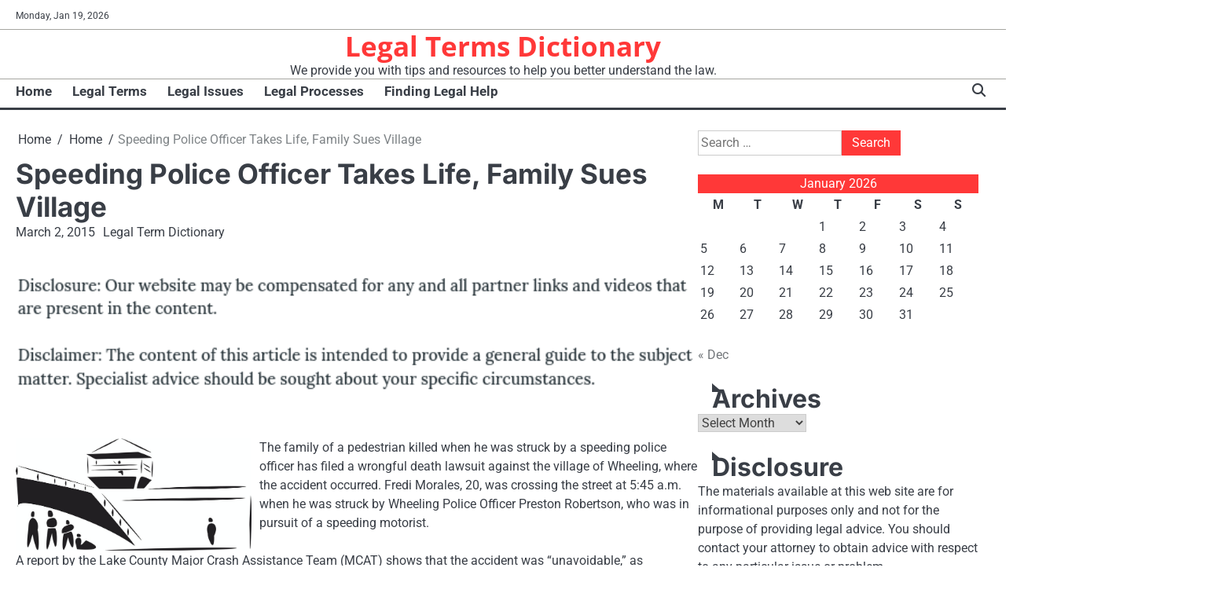

--- FILE ---
content_type: text/html; charset=UTF-8
request_url: https://legaltermsdictionary.net/speeding-police-officer-takes-life-family-sues-village/
body_size: 13140
content:
<!doctype html>
<html lang="en-US">
<head>
	<meta charset="UTF-8">
	<meta name="viewport" content="width=device-width, initial-scale=1">

	<link rel="profile" href="https://gmpg.org/xfn/11">

	<meta name='robots' content='index, follow, max-image-preview:large, max-snippet:-1, max-video-preview:-1' />

	<!-- This site is optimized with the Yoast SEO plugin v26.7 - https://yoast.com/wordpress/plugins/seo/ -->
	<title>Speeding Police Officer Takes Life, Family Sues Village - Legal Terms Dictionary</title>
	<link rel="canonical" href="https://legaltermsdictionary.net/speeding-police-officer-takes-life-family-sues-village/" />
	<meta property="og:locale" content="en_US" />
	<meta property="og:type" content="article" />
	<meta property="og:title" content="Speeding Police Officer Takes Life, Family Sues Village - Legal Terms Dictionary" />
	<meta property="og:description" content="The family of a pedestrian killed when he was struck by a speeding police officer has filed a wrongful death&hellip;" />
	<meta property="og:url" content="https://legaltermsdictionary.net/speeding-police-officer-takes-life-family-sues-village/" />
	<meta property="og:site_name" content="Legal Terms Dictionary" />
	<meta property="article:published_time" content="2015-03-02T22:25:15+00:00" />
	<meta property="article:modified_time" content="2021-01-13T06:46:22+00:00" />
	<meta property="og:image" content="https://s3.amazonaws.com/xwo/2213_607_234125_1.jpg" />
	<meta name="author" content="Legal Term Dictionary" />
	<meta name="twitter:card" content="summary_large_image" />
	<meta name="twitter:label1" content="Written by" />
	<meta name="twitter:data1" content="Legal Term Dictionary" />
	<meta name="twitter:label2" content="Est. reading time" />
	<meta name="twitter:data2" content="2 minutes" />
	<script type="application/ld+json" class="yoast-schema-graph">{"@context":"https://schema.org","@graph":[{"@type":"Article","@id":"https://legaltermsdictionary.net/speeding-police-officer-takes-life-family-sues-village/#article","isPartOf":{"@id":"https://legaltermsdictionary.net/speeding-police-officer-takes-life-family-sues-village/"},"author":{"name":"Legal Term Dictionary","@id":"https://legaltermsdictionary.net/#/schema/person/3e6b907b31115bdc372f93a845fb4b9e"},"headline":"Speeding Police Officer Takes Life, Family Sues Village","datePublished":"2015-03-02T22:25:15+00:00","dateModified":"2021-01-13T06:46:22+00:00","mainEntityOfPage":{"@id":"https://legaltermsdictionary.net/speeding-police-officer-takes-life-family-sues-village/"},"wordCount":375,"commentCount":0,"image":{"@id":"https://legaltermsdictionary.net/speeding-police-officer-takes-life-family-sues-village/#primaryimage"},"thumbnailUrl":"https://s3.amazonaws.com/xwo/2213_607_234125_1.jpg","articleSection":["Home"],"inLanguage":"en-US"},{"@type":"WebPage","@id":"https://legaltermsdictionary.net/speeding-police-officer-takes-life-family-sues-village/","url":"https://legaltermsdictionary.net/speeding-police-officer-takes-life-family-sues-village/","name":"Speeding Police Officer Takes Life, Family Sues Village - Legal Terms Dictionary","isPartOf":{"@id":"https://legaltermsdictionary.net/#website"},"primaryImageOfPage":{"@id":"https://legaltermsdictionary.net/speeding-police-officer-takes-life-family-sues-village/#primaryimage"},"image":{"@id":"https://legaltermsdictionary.net/speeding-police-officer-takes-life-family-sues-village/#primaryimage"},"thumbnailUrl":"https://s3.amazonaws.com/xwo/2213_607_234125_1.jpg","datePublished":"2015-03-02T22:25:15+00:00","dateModified":"2021-01-13T06:46:22+00:00","author":{"@id":"https://legaltermsdictionary.net/#/schema/person/3e6b907b31115bdc372f93a845fb4b9e"},"breadcrumb":{"@id":"https://legaltermsdictionary.net/speeding-police-officer-takes-life-family-sues-village/#breadcrumb"},"inLanguage":"en-US","potentialAction":[{"@type":"ReadAction","target":["https://legaltermsdictionary.net/speeding-police-officer-takes-life-family-sues-village/"]}]},{"@type":"ImageObject","inLanguage":"en-US","@id":"https://legaltermsdictionary.net/speeding-police-officer-takes-life-family-sues-village/#primaryimage","url":"https://s3.amazonaws.com/xwo/2213_607_234125_1.jpg","contentUrl":"https://s3.amazonaws.com/xwo/2213_607_234125_1.jpg"},{"@type":"BreadcrumbList","@id":"https://legaltermsdictionary.net/speeding-police-officer-takes-life-family-sues-village/#breadcrumb","itemListElement":[{"@type":"ListItem","position":1,"name":"Home","item":"https://legaltermsdictionary.net/"},{"@type":"ListItem","position":2,"name":"Speeding Police Officer Takes Life, Family Sues Village"}]},{"@type":"WebSite","@id":"https://legaltermsdictionary.net/#website","url":"https://legaltermsdictionary.net/","name":"Legal Terms Dictionary","description":"We provide you with tips and resources to help you better understand the law.","potentialAction":[{"@type":"SearchAction","target":{"@type":"EntryPoint","urlTemplate":"https://legaltermsdictionary.net/?s={search_term_string}"},"query-input":{"@type":"PropertyValueSpecification","valueRequired":true,"valueName":"search_term_string"}}],"inLanguage":"en-US"},{"@type":"Person","@id":"https://legaltermsdictionary.net/#/schema/person/3e6b907b31115bdc372f93a845fb4b9e","name":"Legal Term Dictionary","image":{"@type":"ImageObject","inLanguage":"en-US","@id":"https://legaltermsdictionary.net/#/schema/person/image/","url":"https://secure.gravatar.com/avatar/9baecf92bae6639a4e61738fb5c8b53b063b214f232b91bd950a7b295f0cd154?s=96&d=wavatar&r=g","contentUrl":"https://secure.gravatar.com/avatar/9baecf92bae6639a4e61738fb5c8b53b063b214f232b91bd950a7b295f0cd154?s=96&d=wavatar&r=g","caption":"Legal Term Dictionary"},"url":"https://legaltermsdictionary.net/author/legal-term-dictionary/"}]}</script>
	<!-- / Yoast SEO plugin. -->


<link rel="alternate" type="application/rss+xml" title="Legal Terms Dictionary &raquo; Feed" href="https://legaltermsdictionary.net/feed/" />
<link rel="alternate" title="oEmbed (JSON)" type="application/json+oembed" href="https://legaltermsdictionary.net/wp-json/oembed/1.0/embed?url=https%3A%2F%2Flegaltermsdictionary.net%2Fspeeding-police-officer-takes-life-family-sues-village%2F" />
<link rel="alternate" title="oEmbed (XML)" type="text/xml+oembed" href="https://legaltermsdictionary.net/wp-json/oembed/1.0/embed?url=https%3A%2F%2Flegaltermsdictionary.net%2Fspeeding-police-officer-takes-life-family-sues-village%2F&#038;format=xml" />
<style id='wp-img-auto-sizes-contain-inline-css'>
img:is([sizes=auto i],[sizes^="auto," i]){contain-intrinsic-size:3000px 1500px}
/*# sourceURL=wp-img-auto-sizes-contain-inline-css */
</style>
<style id='wp-emoji-styles-inline-css'>

	img.wp-smiley, img.emoji {
		display: inline !important;
		border: none !important;
		box-shadow: none !important;
		height: 1em !important;
		width: 1em !important;
		margin: 0 0.07em !important;
		vertical-align: -0.1em !important;
		background: none !important;
		padding: 0 !important;
	}
/*# sourceURL=wp-emoji-styles-inline-css */
</style>
<style id='wp-block-library-inline-css'>
:root{--wp-block-synced-color:#7a00df;--wp-block-synced-color--rgb:122,0,223;--wp-bound-block-color:var(--wp-block-synced-color);--wp-editor-canvas-background:#ddd;--wp-admin-theme-color:#007cba;--wp-admin-theme-color--rgb:0,124,186;--wp-admin-theme-color-darker-10:#006ba1;--wp-admin-theme-color-darker-10--rgb:0,107,160.5;--wp-admin-theme-color-darker-20:#005a87;--wp-admin-theme-color-darker-20--rgb:0,90,135;--wp-admin-border-width-focus:2px}@media (min-resolution:192dpi){:root{--wp-admin-border-width-focus:1.5px}}.wp-element-button{cursor:pointer}:root .has-very-light-gray-background-color{background-color:#eee}:root .has-very-dark-gray-background-color{background-color:#313131}:root .has-very-light-gray-color{color:#eee}:root .has-very-dark-gray-color{color:#313131}:root .has-vivid-green-cyan-to-vivid-cyan-blue-gradient-background{background:linear-gradient(135deg,#00d084,#0693e3)}:root .has-purple-crush-gradient-background{background:linear-gradient(135deg,#34e2e4,#4721fb 50%,#ab1dfe)}:root .has-hazy-dawn-gradient-background{background:linear-gradient(135deg,#faaca8,#dad0ec)}:root .has-subdued-olive-gradient-background{background:linear-gradient(135deg,#fafae1,#67a671)}:root .has-atomic-cream-gradient-background{background:linear-gradient(135deg,#fdd79a,#004a59)}:root .has-nightshade-gradient-background{background:linear-gradient(135deg,#330968,#31cdcf)}:root .has-midnight-gradient-background{background:linear-gradient(135deg,#020381,#2874fc)}:root{--wp--preset--font-size--normal:16px;--wp--preset--font-size--huge:42px}.has-regular-font-size{font-size:1em}.has-larger-font-size{font-size:2.625em}.has-normal-font-size{font-size:var(--wp--preset--font-size--normal)}.has-huge-font-size{font-size:var(--wp--preset--font-size--huge)}.has-text-align-center{text-align:center}.has-text-align-left{text-align:left}.has-text-align-right{text-align:right}.has-fit-text{white-space:nowrap!important}#end-resizable-editor-section{display:none}.aligncenter{clear:both}.items-justified-left{justify-content:flex-start}.items-justified-center{justify-content:center}.items-justified-right{justify-content:flex-end}.items-justified-space-between{justify-content:space-between}.screen-reader-text{border:0;clip-path:inset(50%);height:1px;margin:-1px;overflow:hidden;padding:0;position:absolute;width:1px;word-wrap:normal!important}.screen-reader-text:focus{background-color:#ddd;clip-path:none;color:#444;display:block;font-size:1em;height:auto;left:5px;line-height:normal;padding:15px 23px 14px;text-decoration:none;top:5px;width:auto;z-index:100000}html :where(.has-border-color){border-style:solid}html :where([style*=border-top-color]){border-top-style:solid}html :where([style*=border-right-color]){border-right-style:solid}html :where([style*=border-bottom-color]){border-bottom-style:solid}html :where([style*=border-left-color]){border-left-style:solid}html :where([style*=border-width]){border-style:solid}html :where([style*=border-top-width]){border-top-style:solid}html :where([style*=border-right-width]){border-right-style:solid}html :where([style*=border-bottom-width]){border-bottom-style:solid}html :where([style*=border-left-width]){border-left-style:solid}html :where(img[class*=wp-image-]){height:auto;max-width:100%}:where(figure){margin:0 0 1em}html :where(.is-position-sticky){--wp-admin--admin-bar--position-offset:var(--wp-admin--admin-bar--height,0px)}@media screen and (max-width:600px){html :where(.is-position-sticky){--wp-admin--admin-bar--position-offset:0px}}

/*# sourceURL=wp-block-library-inline-css */
</style><style id='wp-block-heading-inline-css'>
h1:where(.wp-block-heading).has-background,h2:where(.wp-block-heading).has-background,h3:where(.wp-block-heading).has-background,h4:where(.wp-block-heading).has-background,h5:where(.wp-block-heading).has-background,h6:where(.wp-block-heading).has-background{padding:1.25em 2.375em}h1.has-text-align-left[style*=writing-mode]:where([style*=vertical-lr]),h1.has-text-align-right[style*=writing-mode]:where([style*=vertical-rl]),h2.has-text-align-left[style*=writing-mode]:where([style*=vertical-lr]),h2.has-text-align-right[style*=writing-mode]:where([style*=vertical-rl]),h3.has-text-align-left[style*=writing-mode]:where([style*=vertical-lr]),h3.has-text-align-right[style*=writing-mode]:where([style*=vertical-rl]),h4.has-text-align-left[style*=writing-mode]:where([style*=vertical-lr]),h4.has-text-align-right[style*=writing-mode]:where([style*=vertical-rl]),h5.has-text-align-left[style*=writing-mode]:where([style*=vertical-lr]),h5.has-text-align-right[style*=writing-mode]:where([style*=vertical-rl]),h6.has-text-align-left[style*=writing-mode]:where([style*=vertical-lr]),h6.has-text-align-right[style*=writing-mode]:where([style*=vertical-rl]){rotate:180deg}
/*# sourceURL=https://legaltermsdictionary.net/wp-includes/blocks/heading/style.min.css */
</style>
<style id='wp-block-list-inline-css'>
ol,ul{box-sizing:border-box}:root :where(.wp-block-list.has-background){padding:1.25em 2.375em}
/*# sourceURL=https://legaltermsdictionary.net/wp-includes/blocks/list/style.min.css */
</style>
<style id='wp-block-paragraph-inline-css'>
.is-small-text{font-size:.875em}.is-regular-text{font-size:1em}.is-large-text{font-size:2.25em}.is-larger-text{font-size:3em}.has-drop-cap:not(:focus):first-letter{float:left;font-size:8.4em;font-style:normal;font-weight:100;line-height:.68;margin:.05em .1em 0 0;text-transform:uppercase}body.rtl .has-drop-cap:not(:focus):first-letter{float:none;margin-left:.1em}p.has-drop-cap.has-background{overflow:hidden}:root :where(p.has-background){padding:1.25em 2.375em}:where(p.has-text-color:not(.has-link-color)) a{color:inherit}p.has-text-align-left[style*="writing-mode:vertical-lr"],p.has-text-align-right[style*="writing-mode:vertical-rl"]{rotate:180deg}
/*# sourceURL=https://legaltermsdictionary.net/wp-includes/blocks/paragraph/style.min.css */
</style>
<style id='global-styles-inline-css'>
:root{--wp--preset--aspect-ratio--square: 1;--wp--preset--aspect-ratio--4-3: 4/3;--wp--preset--aspect-ratio--3-4: 3/4;--wp--preset--aspect-ratio--3-2: 3/2;--wp--preset--aspect-ratio--2-3: 2/3;--wp--preset--aspect-ratio--16-9: 16/9;--wp--preset--aspect-ratio--9-16: 9/16;--wp--preset--color--black: #000000;--wp--preset--color--cyan-bluish-gray: #abb8c3;--wp--preset--color--white: #ffffff;--wp--preset--color--pale-pink: #f78da7;--wp--preset--color--vivid-red: #cf2e2e;--wp--preset--color--luminous-vivid-orange: #ff6900;--wp--preset--color--luminous-vivid-amber: #fcb900;--wp--preset--color--light-green-cyan: #7bdcb5;--wp--preset--color--vivid-green-cyan: #00d084;--wp--preset--color--pale-cyan-blue: #8ed1fc;--wp--preset--color--vivid-cyan-blue: #0693e3;--wp--preset--color--vivid-purple: #9b51e0;--wp--preset--gradient--vivid-cyan-blue-to-vivid-purple: linear-gradient(135deg,rgb(6,147,227) 0%,rgb(155,81,224) 100%);--wp--preset--gradient--light-green-cyan-to-vivid-green-cyan: linear-gradient(135deg,rgb(122,220,180) 0%,rgb(0,208,130) 100%);--wp--preset--gradient--luminous-vivid-amber-to-luminous-vivid-orange: linear-gradient(135deg,rgb(252,185,0) 0%,rgb(255,105,0) 100%);--wp--preset--gradient--luminous-vivid-orange-to-vivid-red: linear-gradient(135deg,rgb(255,105,0) 0%,rgb(207,46,46) 100%);--wp--preset--gradient--very-light-gray-to-cyan-bluish-gray: linear-gradient(135deg,rgb(238,238,238) 0%,rgb(169,184,195) 100%);--wp--preset--gradient--cool-to-warm-spectrum: linear-gradient(135deg,rgb(74,234,220) 0%,rgb(151,120,209) 20%,rgb(207,42,186) 40%,rgb(238,44,130) 60%,rgb(251,105,98) 80%,rgb(254,248,76) 100%);--wp--preset--gradient--blush-light-purple: linear-gradient(135deg,rgb(255,206,236) 0%,rgb(152,150,240) 100%);--wp--preset--gradient--blush-bordeaux: linear-gradient(135deg,rgb(254,205,165) 0%,rgb(254,45,45) 50%,rgb(107,0,62) 100%);--wp--preset--gradient--luminous-dusk: linear-gradient(135deg,rgb(255,203,112) 0%,rgb(199,81,192) 50%,rgb(65,88,208) 100%);--wp--preset--gradient--pale-ocean: linear-gradient(135deg,rgb(255,245,203) 0%,rgb(182,227,212) 50%,rgb(51,167,181) 100%);--wp--preset--gradient--electric-grass: linear-gradient(135deg,rgb(202,248,128) 0%,rgb(113,206,126) 100%);--wp--preset--gradient--midnight: linear-gradient(135deg,rgb(2,3,129) 0%,rgb(40,116,252) 100%);--wp--preset--font-size--small: 13px;--wp--preset--font-size--medium: 20px;--wp--preset--font-size--large: 36px;--wp--preset--font-size--x-large: 42px;--wp--preset--spacing--20: 0.44rem;--wp--preset--spacing--30: 0.67rem;--wp--preset--spacing--40: 1rem;--wp--preset--spacing--50: 1.5rem;--wp--preset--spacing--60: 2.25rem;--wp--preset--spacing--70: 3.38rem;--wp--preset--spacing--80: 5.06rem;--wp--preset--shadow--natural: 6px 6px 9px rgba(0, 0, 0, 0.2);--wp--preset--shadow--deep: 12px 12px 50px rgba(0, 0, 0, 0.4);--wp--preset--shadow--sharp: 6px 6px 0px rgba(0, 0, 0, 0.2);--wp--preset--shadow--outlined: 6px 6px 0px -3px rgb(255, 255, 255), 6px 6px rgb(0, 0, 0);--wp--preset--shadow--crisp: 6px 6px 0px rgb(0, 0, 0);}:where(.is-layout-flex){gap: 0.5em;}:where(.is-layout-grid){gap: 0.5em;}body .is-layout-flex{display: flex;}.is-layout-flex{flex-wrap: wrap;align-items: center;}.is-layout-flex > :is(*, div){margin: 0;}body .is-layout-grid{display: grid;}.is-layout-grid > :is(*, div){margin: 0;}:where(.wp-block-columns.is-layout-flex){gap: 2em;}:where(.wp-block-columns.is-layout-grid){gap: 2em;}:where(.wp-block-post-template.is-layout-flex){gap: 1.25em;}:where(.wp-block-post-template.is-layout-grid){gap: 1.25em;}.has-black-color{color: var(--wp--preset--color--black) !important;}.has-cyan-bluish-gray-color{color: var(--wp--preset--color--cyan-bluish-gray) !important;}.has-white-color{color: var(--wp--preset--color--white) !important;}.has-pale-pink-color{color: var(--wp--preset--color--pale-pink) !important;}.has-vivid-red-color{color: var(--wp--preset--color--vivid-red) !important;}.has-luminous-vivid-orange-color{color: var(--wp--preset--color--luminous-vivid-orange) !important;}.has-luminous-vivid-amber-color{color: var(--wp--preset--color--luminous-vivid-amber) !important;}.has-light-green-cyan-color{color: var(--wp--preset--color--light-green-cyan) !important;}.has-vivid-green-cyan-color{color: var(--wp--preset--color--vivid-green-cyan) !important;}.has-pale-cyan-blue-color{color: var(--wp--preset--color--pale-cyan-blue) !important;}.has-vivid-cyan-blue-color{color: var(--wp--preset--color--vivid-cyan-blue) !important;}.has-vivid-purple-color{color: var(--wp--preset--color--vivid-purple) !important;}.has-black-background-color{background-color: var(--wp--preset--color--black) !important;}.has-cyan-bluish-gray-background-color{background-color: var(--wp--preset--color--cyan-bluish-gray) !important;}.has-white-background-color{background-color: var(--wp--preset--color--white) !important;}.has-pale-pink-background-color{background-color: var(--wp--preset--color--pale-pink) !important;}.has-vivid-red-background-color{background-color: var(--wp--preset--color--vivid-red) !important;}.has-luminous-vivid-orange-background-color{background-color: var(--wp--preset--color--luminous-vivid-orange) !important;}.has-luminous-vivid-amber-background-color{background-color: var(--wp--preset--color--luminous-vivid-amber) !important;}.has-light-green-cyan-background-color{background-color: var(--wp--preset--color--light-green-cyan) !important;}.has-vivid-green-cyan-background-color{background-color: var(--wp--preset--color--vivid-green-cyan) !important;}.has-pale-cyan-blue-background-color{background-color: var(--wp--preset--color--pale-cyan-blue) !important;}.has-vivid-cyan-blue-background-color{background-color: var(--wp--preset--color--vivid-cyan-blue) !important;}.has-vivid-purple-background-color{background-color: var(--wp--preset--color--vivid-purple) !important;}.has-black-border-color{border-color: var(--wp--preset--color--black) !important;}.has-cyan-bluish-gray-border-color{border-color: var(--wp--preset--color--cyan-bluish-gray) !important;}.has-white-border-color{border-color: var(--wp--preset--color--white) !important;}.has-pale-pink-border-color{border-color: var(--wp--preset--color--pale-pink) !important;}.has-vivid-red-border-color{border-color: var(--wp--preset--color--vivid-red) !important;}.has-luminous-vivid-orange-border-color{border-color: var(--wp--preset--color--luminous-vivid-orange) !important;}.has-luminous-vivid-amber-border-color{border-color: var(--wp--preset--color--luminous-vivid-amber) !important;}.has-light-green-cyan-border-color{border-color: var(--wp--preset--color--light-green-cyan) !important;}.has-vivid-green-cyan-border-color{border-color: var(--wp--preset--color--vivid-green-cyan) !important;}.has-pale-cyan-blue-border-color{border-color: var(--wp--preset--color--pale-cyan-blue) !important;}.has-vivid-cyan-blue-border-color{border-color: var(--wp--preset--color--vivid-cyan-blue) !important;}.has-vivid-purple-border-color{border-color: var(--wp--preset--color--vivid-purple) !important;}.has-vivid-cyan-blue-to-vivid-purple-gradient-background{background: var(--wp--preset--gradient--vivid-cyan-blue-to-vivid-purple) !important;}.has-light-green-cyan-to-vivid-green-cyan-gradient-background{background: var(--wp--preset--gradient--light-green-cyan-to-vivid-green-cyan) !important;}.has-luminous-vivid-amber-to-luminous-vivid-orange-gradient-background{background: var(--wp--preset--gradient--luminous-vivid-amber-to-luminous-vivid-orange) !important;}.has-luminous-vivid-orange-to-vivid-red-gradient-background{background: var(--wp--preset--gradient--luminous-vivid-orange-to-vivid-red) !important;}.has-very-light-gray-to-cyan-bluish-gray-gradient-background{background: var(--wp--preset--gradient--very-light-gray-to-cyan-bluish-gray) !important;}.has-cool-to-warm-spectrum-gradient-background{background: var(--wp--preset--gradient--cool-to-warm-spectrum) !important;}.has-blush-light-purple-gradient-background{background: var(--wp--preset--gradient--blush-light-purple) !important;}.has-blush-bordeaux-gradient-background{background: var(--wp--preset--gradient--blush-bordeaux) !important;}.has-luminous-dusk-gradient-background{background: var(--wp--preset--gradient--luminous-dusk) !important;}.has-pale-ocean-gradient-background{background: var(--wp--preset--gradient--pale-ocean) !important;}.has-electric-grass-gradient-background{background: var(--wp--preset--gradient--electric-grass) !important;}.has-midnight-gradient-background{background: var(--wp--preset--gradient--midnight) !important;}.has-small-font-size{font-size: var(--wp--preset--font-size--small) !important;}.has-medium-font-size{font-size: var(--wp--preset--font-size--medium) !important;}.has-large-font-size{font-size: var(--wp--preset--font-size--large) !important;}.has-x-large-font-size{font-size: var(--wp--preset--font-size--x-large) !important;}
/*# sourceURL=global-styles-inline-css */
</style>

<style id='classic-theme-styles-inline-css'>
/*! This file is auto-generated */
.wp-block-button__link{color:#fff;background-color:#32373c;border-radius:9999px;box-shadow:none;text-decoration:none;padding:calc(.667em + 2px) calc(1.333em + 2px);font-size:1.125em}.wp-block-file__button{background:#32373c;color:#fff;text-decoration:none}
/*# sourceURL=/wp-includes/css/classic-themes.min.css */
</style>
<link rel='stylesheet' id='swift-news-slick-css-css' href='https://legaltermsdictionary.net/wp-content/themes/swift-news/assets/css/slick.min.css?ver=1.8.0' media='all' />
<link rel='stylesheet' id='swift-news-fontawesome-css-css' href='https://legaltermsdictionary.net/wp-content/themes/swift-news/assets/css/fontawesome.min.css?ver=6.4.2' media='all' />
<link rel='stylesheet' id='swift-news-google-fonts-css' href='https://legaltermsdictionary.net/wp-content/fonts/9817483191aacbb76beb5ca1e2b08518.css' media='all' />
<link rel='stylesheet' id='swift-news-style-css' href='https://legaltermsdictionary.net/wp-content/themes/swift-news/style.css?ver=1.0.1' media='all' />
<style id='swift-news-style-inline-css'>

	/* Color */
	:root {
		--site-title-color: #ff3838;
		--custom-bg-clr: #ffffff;
	}
	
	/* Typograhpy */
	:root {
		--font-heading: "Inter", serif;
		--font-main: -apple-system, BlinkMacSystemFont,"Roboto", "Segoe UI", Roboto, Oxygen-Sans, Ubuntu, Cantarell, "Helvetica Neue", sans-serif;
	}

	body,
	button, input, select, optgroup, textarea {
		font-family: "Roboto", serif;
	}

	.site-title a {
		font-family: "Open Sans", serif;
	}
	
	.site-description {
		font-family: "Roboto", serif;
	}
	
/*# sourceURL=swift-news-style-inline-css */
</style>
<script src="https://legaltermsdictionary.net/wp-includes/js/jquery/jquery.min.js?ver=3.7.1" id="jquery-core-js"></script>
<script src="https://legaltermsdictionary.net/wp-includes/js/jquery/jquery-migrate.min.js?ver=3.4.1" id="jquery-migrate-js"></script>
<script src="https://legaltermsdictionary.net/wp-content/themes/swift-news/assets/js/custom.min.js?ver=1" id="swift-news-custom-script-js"></script>
<link rel="https://api.w.org/" href="https://legaltermsdictionary.net/wp-json/" /><link rel="alternate" title="JSON" type="application/json" href="https://legaltermsdictionary.net/wp-json/wp/v2/posts/607" /><link rel="EditURI" type="application/rsd+xml" title="RSD" href="https://legaltermsdictionary.net/xmlrpc.php?rsd" />
<meta name="generator" content="WordPress 6.9" />
<link rel='shortlink' href='https://legaltermsdictionary.net/?p=607' />
<meta name="google-site-verification" content="sX-3J8jpn9uMrUasgXdvwQZxCZmgs4gHbzwWwRF6Bm8" />
<style type="text/css" id="breadcrumb-trail-css">.breadcrumbs ul li::after {content: "/";}</style>
<meta name="generator" content="speculation-rules 1.6.0">
		<style id="wp-custom-css">
			.site-branding a {
    font-size: 35px !important;
}
@media only screen and (max-width:768px){
	h1, h1 a, h1 span{
	font-size:32px !important;
	}
	h2, h2 a, h2 span{
	font-size:26px !important;
	}
	h3, h3 a, h3 span{
	font-size:20px !important;
	}
	h4, h4 a, h4 span{
	font-size:18px !important;
	}
}
@media only screen and (min-width:769px) and (max-width:1024px){
	h1, h1 a, h1 span{
	font-size:35px !important;
	}
	h2, h2 a, h2 span{
	font-size:32px !important;
	}
	h3, h3 a, h3 span{
	font-size:20px !important;
	}
	h4, h4 a, h4 span{
	font-size:18px !important;
	}
}
@media only screen and (min-width:1025px){
	h1, h1 a, h1 span{
	font-size:35px !important;
	}
	h2, h2 a, h2 span{
	font-size:32px !important;
	}
	h3, h3 a, h3 span{
	font-size:20px !important;
	}
	h4, h4 a, h4 span{
	font-size:18px !important;
	}
}
body p, body div{
	font-size:16px !important;
}
h1, h2, h3, h4, h1 a, h2 a, h3 a, h4 a, h1 span, h2 span, h3 span, h4 span{
	line-height:normal !Important;
}		</style>
		</head>

<body class="wp-singular post-template-default single single-post postid-607 single-format-standard wp-embed-responsive wp-theme-swift-news right-sidebar">

		<div id="page" class="site">

		<a class="skip-link screen-reader-text" href="#primary">Skip to content</a>

		<div id="loader" class="loader-3">
			<div class="loader-container">
				<div id="preloader">
				</div>
			</div>
		</div><!-- #loader -->

		<header id="masthead" class="site-header">

			
							<div class="swift-news-topbar">
					<div class="section-wrapper">
						<div class="top-header-container">
							<div class="top-header-left">
								<div class="date">
									<span>Monday, Jan 19, 2026</span>
								</div>
								<!-- social icon -->
															</div>
													</div> 
					</div>
				</div>
			
						<div class="swift-news-middle-header ">
								<div class="section-wrapper">
										<div class="swift-news-middle-header-wrapper no-header-adver">
						<!-- site branding -->
						<div class="site-branding">
														<div class="site-identity">
																<p class="site-title"><a href="https://legaltermsdictionary.net/" rel="home">Legal Terms Dictionary</a></p>
																<p class="site-description">We provide you with tips and resources to help you better understand the law.</p>
													</div>	
					</div>	
									</div>
			</div>
		</div>
		<div class="swift-news-navigation-outer-wrapper" style="min-height:55px";>
			<div class="swift-news-bottom-header">
				<div class="section-wrapper">
					<div class="swift-news-bottom-header-wrapper">
						<!-- navigation -->
						<div class="navigation">
							<nav id="site-navigation" class="main-navigation">
								<button class="menu-toggle" aria-controls="primary-menu" aria-expanded="false">
									<span class="ham-icon"></span>
									<span class="ham-icon"></span>
									<span class="ham-icon"></span>
								</button>
								<div class="navigation-area">
									<div class="menu-main-menu-container"><ul id="primary-menu" class="menu"><li id="menu-item-174" class="menu-item menu-item-type-custom menu-item-object-custom menu-item-home menu-item-174"><a href="http://legaltermsdictionary.net/">Home</a></li>
<li id="menu-item-2706" class="menu-item menu-item-type-taxonomy menu-item-object-category menu-item-2706"><a href="https://legaltermsdictionary.net/category/legal-terms/">Legal Terms</a></li>
<li id="menu-item-2707" class="menu-item menu-item-type-taxonomy menu-item-object-category menu-item-2707"><a href="https://legaltermsdictionary.net/category/legal-issues/">Legal Issues</a></li>
<li id="menu-item-2708" class="menu-item menu-item-type-taxonomy menu-item-object-category menu-item-2708"><a href="https://legaltermsdictionary.net/category/legal-processes/">Legal Processes</a></li>
<li id="menu-item-2709" class="menu-item menu-item-type-taxonomy menu-item-object-category menu-item-2709"><a href="https://legaltermsdictionary.net/category/finding-legal-help/">Finding Legal Help</a></li>
</ul></div>								</div>
							</nav><!-- #site-navigation -->
						</div>
						<div class="bottom-header-right-part">
							<div class="swift-news-header-search">
								<div class="header-search-wrap">
									<a href="#" class="search-icon"><i class="fa-solid fa-magnifying-glass" aria-hidden="true"></i></a>
									<div class="header-search-form">
										<form role="search" method="get" class="search-form" action="https://legaltermsdictionary.net/">
				<label>
					<span class="screen-reader-text">Search for:</span>
					<input type="search" class="search-field" placeholder="Search &hellip;" value="" name="s" />
				</label>
				<input type="submit" class="search-submit" value="Search" />
			</form>									</div>
								</div>
							</div>
						</div>
					</div>	
				</div>
			</div>
		</div>	
		<!-- end of navigation -->
	</header><!-- #masthead -->

			<div class="swift-news-main-wrapper">
			<div class="section-wrapper">
				<div class="swift-news-container-wrapper">
				<main id="primary" class="site-main">

	
<article id="post-607" class="post-607 post type-post status-publish format-standard hentry category-home">
	<nav role="navigation" aria-label="Breadcrumbs" class="breadcrumb-trail breadcrumbs" itemprop="breadcrumb"><ul class="trail-items" itemscope itemtype="http://schema.org/BreadcrumbList"><meta name="numberOfItems" content="3" /><meta name="itemListOrder" content="Ascending" /><li itemprop="itemListElement" itemscope itemtype="http://schema.org/ListItem" class="trail-item trail-begin"><a href="https://legaltermsdictionary.net/" rel="home" itemprop="item"><span itemprop="name">Home</span></a><meta itemprop="position" content="1" /></li><li itemprop="itemListElement" itemscope itemtype="http://schema.org/ListItem" class="trail-item"><a href="https://legaltermsdictionary.net/category/home/" itemprop="item"><span itemprop="name">Home</span></a><meta itemprop="position" content="2" /></li><li itemprop="itemListElement" itemscope itemtype="http://schema.org/ListItem" class="trail-item trail-end"><span itemprop="item"><span itemprop="name">Speeding Police Officer Takes Life, Family Sues Village</span></span><meta itemprop="position" content="3" /></li></ul></nav>			<header class="entry-header">
			<h1 class="entry-title">Speeding Police Officer Takes Life, Family Sues Village</h1>		</header><!-- .entry-header -->
					<div class="entry-meta">
				<span class="post-date"><a href="https://legaltermsdictionary.net/speeding-police-officer-takes-life-family-sues-village/"><time class="entry-date published" datetime="2015-03-02T22:25:15+00:00">March 2, 2015</time><time class="updated" datetime="2021-01-13T06:46:22+00:00">January 13, 2021</time></a></span><span class="post-author"><a href="https://legaltermsdictionary.net/author/legal-term-dictionary/">Legal Term Dictionary</a></span>			</div><!-- .entry-meta -->
				
	
	<div class="entry-content">
		<img decoding="async" src="/wp-content/uploads/2021/06/disclosure21.png" style="width:100%; margin:auto;"><p><!--noteaser--></p>
<div style="float: left; padding-right: 10px;"><img decoding="async" src="https://s3.amazonaws.com/xwo/2213_607_234125_1.jpg" alt="Car and bike accident" align="left" width="300" /></div>
<p> The family of a pedestrian killed when he was struck by a speeding police officer has filed a wrongful death lawsuit against the village of Wheeling, where the accident occurred. Fredi Morales, 20, was crossing the street at 5:45 a.m. when he was struck by Wheeling Police Officer Preston Robertson, who was in pursuit of a speeding motorist.<br />
<br />
A report by the Lake County Major Crash Assistance Team (MCAT) shows that the accident was &#8220;unavoidable,&#8221; as Robertson had no time to stop to avoid hitting Morales.<br />
&#8220;Given the conditions of this incident, the accident was unavoidable by the officer as he did not have enough time or distance to react to the pedestrian as he ran across the squad&#8217;s path of travel,&#8221; the report concludes. Toxicology reports showed that there were no drugs or alchohol in Robertson&#8217;s system, while Morales&#8217; blood alcohol level ranged between .158 and .228.<br />
<br />
The Morales family&#8217;s lawsuit claims that the police SUV was travelling at an unreasonable speed. The MCAT report shows that the motorist Robertson was pursuing had been driving 58 miles per hour in an area with a speed limit of 35. Before the accident, Robertson had been driving between 87 and 109 miles per hour, and his lights and siren were off at the time of the crash.<br />
<br />
Steven Goldman, a pedestrian accident attorney representing the Morales family, told the Chicago <em>Tribune</em> that Robertson&#8217;s actions were unsafe.<br />
&#8220;Going that speed in a 35-mile-per-hour zone is outrageous conduct,&#8221; he stated.<br />
<br />
Michael LaMonica, <a href="http://www.sooferlawgroup.com/practice-areas/motor-vehicle-accidents/car-v-pedestrian/" Title="Auto accident settlements">another pedestrian accident lawyer</a> on the Morales&#8217; team agrees, telling The DailyHerald.com:<br />
&#8220;The Morales family believes an officer traveling over 100 miles per hour without (emergency) lights or sirens on to pursue a car that was allegedly going 10 to 20 mph over the speed limit is excessive and unreasonable.&#8221;<br />
<br />
<a href="http://gatewaylawyers.com/blog/3-times-its-smart-to-handle-a-lawyer-for-car-accidents/" Title="Something similar">Pedestrian accident attorneys offer tips to avoid pedestrian</a>, car and bicycle accidents, including wearing bright, reflective clothing, crossing in designated areas, and carrying a flashlight when it is dark out. Drivers are encouraged to slow down in residential areas and yield to pedestrians in crosswalks. Anyone who has been involved in a car accident with bikes or pedestrians should not leave the scene, and is encouraged to speak to their local <a href="http://www.aafp.org/afp/2001/0515/p2007.html" Title="Read more about Los angeles personal injury law firm">automobile accident lawyers</a> about their options.</p></p>
	</div><!-- .entry-content -->

	<footer class="entry-footer">
		<div class="post-categories"><a href="https://legaltermsdictionary.net/category/home/">Home</a></div>			</footer><!-- .entry-footer -->
</article><!-- #post-607 -->

	<nav class="navigation post-navigation" aria-label="Posts">
		<h2 class="screen-reader-text">Post navigation</h2>
		<div class="nav-links"><div class="nav-previous"><a href="https://legaltermsdictionary.net/three-holiday-decoration-injuries-to-avoid-as-you-finally-take-down-those-christmas-lights/" rel="prev"><span class="nav-title">Three Holiday Decoration Injuries to Avoid As You Finally Take Down Those Christmas Lights</span></a></div><div class="nav-next"><a href="https://legaltermsdictionary.net/if-youve-had-one-of-these-three-types-of-accidents-you-might-need-a-personal-injury-attorney/" rel="next"><span class="nav-title">If You&#8217;ve Had One of These Three Types of Accidents, You Might Need a Personal Injury Attorney</span></a></div></div>
	</nav>				<div class="related-posts">
					<h2>Related Posts</h2>
					<div class="row">
														<div>
									<article id="post-1926" class="post-1926 post type-post status-publish format-standard has-post-thumbnail hentry category-home">
									
			<div class="post-thumbnail">
				<img width="800" height="535" src="https://legaltermsdictionary.net/wp-content/uploads/2022/01/1778130.jpg" class="attachment-post-thumbnail size-post-thumbnail wp-post-image" alt="" decoding="async" fetchpriority="high" srcset="https://legaltermsdictionary.net/wp-content/uploads/2022/01/1778130.jpg 800w, https://legaltermsdictionary.net/wp-content/uploads/2022/01/1778130-300x201.jpg 300w, https://legaltermsdictionary.net/wp-content/uploads/2022/01/1778130-768x514.jpg 768w" sizes="(max-width: 800px) 100vw, 800px" />			</div><!-- .post-thumbnail -->

												<div class="post-text">
											<header class="entry-header">
											<h5 class="entry-title"><a href="https://legaltermsdictionary.net/what-do-you-need-for-a-babys-room-in-your-house/" rel="bookmark">What Do You Need for a Babys Room In Your House?</a></h5>											</header><!-- .entry-header -->
											<div class="entry-content">
											<p>With a new family member on the way, parents tend to experience a mixture of emotions. On the one hand,&hellip;</p>
											</div><!-- .entry-content -->
										</div>
									</article>
								</div>
																<div>
									<article id="post-1193" class="post-1193 post type-post status-publish format-standard has-post-thumbnail hentry category-home">
									
			<div class="post-thumbnail">
				<img width="800" height="480" src="https://legaltermsdictionary.net/wp-content/uploads/2020/12/215104.jpg" class="attachment-post-thumbnail size-post-thumbnail wp-post-image" alt="" decoding="async" srcset="https://legaltermsdictionary.net/wp-content/uploads/2020/12/215104.jpg 800w, https://legaltermsdictionary.net/wp-content/uploads/2020/12/215104-300x180.jpg 300w, https://legaltermsdictionary.net/wp-content/uploads/2020/12/215104-768x461.jpg 768w" sizes="(max-width: 800px) 100vw, 800px" />			</div><!-- .post-thumbnail -->

												<div class="post-text">
											<header class="entry-header">
											<h5 class="entry-title"><a href="https://legaltermsdictionary.net/bail-bond-community-help/" rel="bookmark">Bail Bond Community Help</a></h5>											</header><!-- .entry-header -->
											<div class="entry-content">
											<p>One of the biggest concerns about COVID and the spread of the pandemic involves situations where people have to be&hellip;</p>
											</div><!-- .entry-content -->
										</div>
									</article>
								</div>
																<div>
									<article id="post-1880" class="post-1880 post type-post status-publish format-standard hentry category-home">
																			<div class="post-text">
											<header class="entry-header">
											<h5 class="entry-title"><a href="https://legaltermsdictionary.net/what-you-need-to-know-about-divorce-mediation/" rel="bookmark">What You Need to Know About Divorce Mediation</a></h5>											</header><!-- .entry-header -->
											<div class="entry-content">
											<p>Divorce might be common, but that doesn&#8217;t make it easy. Fortunately, divorce mediation can help couples navigate the sometimes tricky&hellip;</p>
											</div><!-- .entry-content -->
										</div>
									</article>
								</div>
													</div>
				</div>
				
</main><!-- #main -->


<aside id="secondary" class="widget-area">
	<section id="search-2" class="widget widget_search"><form role="search" method="get" class="search-form" action="https://legaltermsdictionary.net/">
				<label>
					<span class="screen-reader-text">Search for:</span>
					<input type="search" class="search-field" placeholder="Search &hellip;" value="" name="s" />
				</label>
				<input type="submit" class="search-submit" value="Search" />
			</form></section><section id="calendar-3" class="widget widget_calendar"><div id="calendar_wrap" class="calendar_wrap"><table id="wp-calendar" class="wp-calendar-table">
	<caption>January 2026</caption>
	<thead>
	<tr>
		<th scope="col" aria-label="Monday">M</th>
		<th scope="col" aria-label="Tuesday">T</th>
		<th scope="col" aria-label="Wednesday">W</th>
		<th scope="col" aria-label="Thursday">T</th>
		<th scope="col" aria-label="Friday">F</th>
		<th scope="col" aria-label="Saturday">S</th>
		<th scope="col" aria-label="Sunday">S</th>
	</tr>
	</thead>
	<tbody>
	<tr>
		<td colspan="3" class="pad">&nbsp;</td><td>1</td><td>2</td><td>3</td><td>4</td>
	</tr>
	<tr>
		<td>5</td><td>6</td><td>7</td><td>8</td><td>9</td><td>10</td><td>11</td>
	</tr>
	<tr>
		<td>12</td><td>13</td><td>14</td><td>15</td><td>16</td><td>17</td><td>18</td>
	</tr>
	<tr>
		<td id="today">19</td><td>20</td><td>21</td><td>22</td><td>23</td><td>24</td><td>25</td>
	</tr>
	<tr>
		<td>26</td><td>27</td><td>28</td><td>29</td><td>30</td><td>31</td>
		<td class="pad" colspan="1">&nbsp;</td>
	</tr>
	</tbody>
	</table><nav aria-label="Previous and next months" class="wp-calendar-nav">
		<span class="wp-calendar-nav-prev"><a href="https://legaltermsdictionary.net/2025/12/">&laquo; Dec</a></span>
		<span class="pad">&nbsp;</span>
		<span class="wp-calendar-nav-next">&nbsp;</span>
	</nav></div></section><section id="archives-5" class="widget widget_archive"><h2 class="widget-title">Archives</h2>		<label class="screen-reader-text" for="archives-dropdown-5">Archives</label>
		<select id="archives-dropdown-5" name="archive-dropdown">
			
			<option value="">Select Month</option>
				<option value='https://legaltermsdictionary.net/2025/12/'> December 2025 </option>
	<option value='https://legaltermsdictionary.net/2025/11/'> November 2025 </option>
	<option value='https://legaltermsdictionary.net/2025/10/'> October 2025 </option>
	<option value='https://legaltermsdictionary.net/2025/09/'> September 2025 </option>
	<option value='https://legaltermsdictionary.net/2025/08/'> August 2025 </option>
	<option value='https://legaltermsdictionary.net/2025/06/'> June 2025 </option>
	<option value='https://legaltermsdictionary.net/2025/05/'> May 2025 </option>
	<option value='https://legaltermsdictionary.net/2025/03/'> March 2025 </option>
	<option value='https://legaltermsdictionary.net/2025/01/'> January 2025 </option>
	<option value='https://legaltermsdictionary.net/2024/12/'> December 2024 </option>
	<option value='https://legaltermsdictionary.net/2024/11/'> November 2024 </option>
	<option value='https://legaltermsdictionary.net/2024/10/'> October 2024 </option>
	<option value='https://legaltermsdictionary.net/2024/09/'> September 2024 </option>
	<option value='https://legaltermsdictionary.net/2024/08/'> August 2024 </option>
	<option value='https://legaltermsdictionary.net/2024/07/'> July 2024 </option>
	<option value='https://legaltermsdictionary.net/2024/06/'> June 2024 </option>
	<option value='https://legaltermsdictionary.net/2024/05/'> May 2024 </option>
	<option value='https://legaltermsdictionary.net/2024/04/'> April 2024 </option>
	<option value='https://legaltermsdictionary.net/2023/12/'> December 2023 </option>
	<option value='https://legaltermsdictionary.net/2023/07/'> July 2023 </option>
	<option value='https://legaltermsdictionary.net/2023/03/'> March 2023 </option>
	<option value='https://legaltermsdictionary.net/2023/01/'> January 2023 </option>
	<option value='https://legaltermsdictionary.net/2022/12/'> December 2022 </option>
	<option value='https://legaltermsdictionary.net/2022/10/'> October 2022 </option>
	<option value='https://legaltermsdictionary.net/2022/09/'> September 2022 </option>
	<option value='https://legaltermsdictionary.net/2022/08/'> August 2022 </option>
	<option value='https://legaltermsdictionary.net/2022/07/'> July 2022 </option>
	<option value='https://legaltermsdictionary.net/2022/05/'> May 2022 </option>
	<option value='https://legaltermsdictionary.net/2022/04/'> April 2022 </option>
	<option value='https://legaltermsdictionary.net/2022/03/'> March 2022 </option>
	<option value='https://legaltermsdictionary.net/2022/02/'> February 2022 </option>
	<option value='https://legaltermsdictionary.net/2022/01/'> January 2022 </option>
	<option value='https://legaltermsdictionary.net/2021/12/'> December 2021 </option>
	<option value='https://legaltermsdictionary.net/2021/11/'> November 2021 </option>
	<option value='https://legaltermsdictionary.net/2021/09/'> September 2021 </option>
	<option value='https://legaltermsdictionary.net/2021/08/'> August 2021 </option>
	<option value='https://legaltermsdictionary.net/2021/06/'> June 2021 </option>
	<option value='https://legaltermsdictionary.net/2021/05/'> May 2021 </option>
	<option value='https://legaltermsdictionary.net/2021/04/'> April 2021 </option>
	<option value='https://legaltermsdictionary.net/2021/01/'> January 2021 </option>
	<option value='https://legaltermsdictionary.net/2020/12/'> December 2020 </option>
	<option value='https://legaltermsdictionary.net/2020/11/'> November 2020 </option>
	<option value='https://legaltermsdictionary.net/2020/10/'> October 2020 </option>
	<option value='https://legaltermsdictionary.net/2020/05/'> May 2020 </option>
	<option value='https://legaltermsdictionary.net/2020/03/'> March 2020 </option>
	<option value='https://legaltermsdictionary.net/2020/02/'> February 2020 </option>
	<option value='https://legaltermsdictionary.net/2020/01/'> January 2020 </option>
	<option value='https://legaltermsdictionary.net/2019/12/'> December 2019 </option>
	<option value='https://legaltermsdictionary.net/2019/10/'> October 2019 </option>
	<option value='https://legaltermsdictionary.net/2019/05/'> May 2019 </option>
	<option value='https://legaltermsdictionary.net/2019/04/'> April 2019 </option>
	<option value='https://legaltermsdictionary.net/2019/03/'> March 2019 </option>
	<option value='https://legaltermsdictionary.net/2019/02/'> February 2019 </option>
	<option value='https://legaltermsdictionary.net/2019/01/'> January 2019 </option>
	<option value='https://legaltermsdictionary.net/2018/12/'> December 2018 </option>
	<option value='https://legaltermsdictionary.net/2018/11/'> November 2018 </option>
	<option value='https://legaltermsdictionary.net/2018/10/'> October 2018 </option>
	<option value='https://legaltermsdictionary.net/2018/09/'> September 2018 </option>
	<option value='https://legaltermsdictionary.net/2018/08/'> August 2018 </option>
	<option value='https://legaltermsdictionary.net/2018/07/'> July 2018 </option>
	<option value='https://legaltermsdictionary.net/2018/06/'> June 2018 </option>
	<option value='https://legaltermsdictionary.net/2018/05/'> May 2018 </option>
	<option value='https://legaltermsdictionary.net/2018/04/'> April 2018 </option>
	<option value='https://legaltermsdictionary.net/2018/03/'> March 2018 </option>
	<option value='https://legaltermsdictionary.net/2018/02/'> February 2018 </option>
	<option value='https://legaltermsdictionary.net/2018/01/'> January 2018 </option>
	<option value='https://legaltermsdictionary.net/2017/12/'> December 2017 </option>
	<option value='https://legaltermsdictionary.net/2017/11/'> November 2017 </option>
	<option value='https://legaltermsdictionary.net/2017/10/'> October 2017 </option>
	<option value='https://legaltermsdictionary.net/2017/09/'> September 2017 </option>
	<option value='https://legaltermsdictionary.net/2017/08/'> August 2017 </option>
	<option value='https://legaltermsdictionary.net/2017/07/'> July 2017 </option>
	<option value='https://legaltermsdictionary.net/2017/06/'> June 2017 </option>
	<option value='https://legaltermsdictionary.net/2017/05/'> May 2017 </option>
	<option value='https://legaltermsdictionary.net/2017/03/'> March 2017 </option>
	<option value='https://legaltermsdictionary.net/2017/02/'> February 2017 </option>
	<option value='https://legaltermsdictionary.net/2017/01/'> January 2017 </option>
	<option value='https://legaltermsdictionary.net/2016/12/'> December 2016 </option>
	<option value='https://legaltermsdictionary.net/2016/11/'> November 2016 </option>
	<option value='https://legaltermsdictionary.net/2016/10/'> October 2016 </option>
	<option value='https://legaltermsdictionary.net/2016/09/'> September 2016 </option>
	<option value='https://legaltermsdictionary.net/2016/08/'> August 2016 </option>
	<option value='https://legaltermsdictionary.net/2016/07/'> July 2016 </option>
	<option value='https://legaltermsdictionary.net/2016/06/'> June 2016 </option>
	<option value='https://legaltermsdictionary.net/2016/05/'> May 2016 </option>
	<option value='https://legaltermsdictionary.net/2016/04/'> April 2016 </option>
	<option value='https://legaltermsdictionary.net/2016/03/'> March 2016 </option>
	<option value='https://legaltermsdictionary.net/2016/02/'> February 2016 </option>
	<option value='https://legaltermsdictionary.net/2016/01/'> January 2016 </option>
	<option value='https://legaltermsdictionary.net/2015/12/'> December 2015 </option>
	<option value='https://legaltermsdictionary.net/2015/11/'> November 2015 </option>
	<option value='https://legaltermsdictionary.net/2015/09/'> September 2015 </option>
	<option value='https://legaltermsdictionary.net/2015/08/'> August 2015 </option>
	<option value='https://legaltermsdictionary.net/2015/07/'> July 2015 </option>
	<option value='https://legaltermsdictionary.net/2015/06/'> June 2015 </option>
	<option value='https://legaltermsdictionary.net/2015/05/'> May 2015 </option>
	<option value='https://legaltermsdictionary.net/2015/04/'> April 2015 </option>
	<option value='https://legaltermsdictionary.net/2015/03/'> March 2015 </option>
	<option value='https://legaltermsdictionary.net/2015/02/'> February 2015 </option>
	<option value='https://legaltermsdictionary.net/2015/01/'> January 2015 </option>
	<option value='https://legaltermsdictionary.net/2014/12/'> December 2014 </option>
	<option value='https://legaltermsdictionary.net/2014/11/'> November 2014 </option>
	<option value='https://legaltermsdictionary.net/2014/10/'> October 2014 </option>
	<option value='https://legaltermsdictionary.net/2014/09/'> September 2014 </option>
	<option value='https://legaltermsdictionary.net/2014/08/'> August 2014 </option>
	<option value='https://legaltermsdictionary.net/2014/07/'> July 2014 </option>
	<option value='https://legaltermsdictionary.net/2014/06/'> June 2014 </option>
	<option value='https://legaltermsdictionary.net/2014/05/'> May 2014 </option>
	<option value='https://legaltermsdictionary.net/2014/04/'> April 2014 </option>
	<option value='https://legaltermsdictionary.net/2014/03/'> March 2014 </option>
	<option value='https://legaltermsdictionary.net/2014/02/'> February 2014 </option>
	<option value='https://legaltermsdictionary.net/2014/01/'> January 2014 </option>
	<option value='https://legaltermsdictionary.net/2013/12/'> December 2013 </option>
	<option value='https://legaltermsdictionary.net/2013/11/'> November 2013 </option>
	<option value='https://legaltermsdictionary.net/2013/10/'> October 2013 </option>
	<option value='https://legaltermsdictionary.net/2013/09/'> September 2013 </option>
	<option value='https://legaltermsdictionary.net/2013/08/'> August 2013 </option>
	<option value='https://legaltermsdictionary.net/2013/07/'> July 2013 </option>
	<option value='https://legaltermsdictionary.net/2013/06/'> June 2013 </option>
	<option value='https://legaltermsdictionary.net/2013/05/'> May 2013 </option>
	<option value='https://legaltermsdictionary.net/2013/04/'> April 2013 </option>
	<option value='https://legaltermsdictionary.net/2013/03/'> March 2013 </option>
	<option value='https://legaltermsdictionary.net/2012/01/'> January 2012 </option>

		</select>

			<script>
( ( dropdownId ) => {
	const dropdown = document.getElementById( dropdownId );
	function onSelectChange() {
		setTimeout( () => {
			if ( 'escape' === dropdown.dataset.lastkey ) {
				return;
			}
			if ( dropdown.value ) {
				document.location.href = dropdown.value;
			}
		}, 250 );
	}
	function onKeyUp( event ) {
		if ( 'Escape' === event.key ) {
			dropdown.dataset.lastkey = 'escape';
		} else {
			delete dropdown.dataset.lastkey;
		}
	}
	function onClick() {
		delete dropdown.dataset.lastkey;
	}
	dropdown.addEventListener( 'keyup', onKeyUp );
	dropdown.addEventListener( 'click', onClick );
	dropdown.addEventListener( 'change', onSelectChange );
})( "archives-dropdown-5" );

//# sourceURL=WP_Widget_Archives%3A%3Awidget
</script>
</section><section id="text-5" class="widget widget_text"><h2 class="widget-title">Disclosure</h2>			<div class="textwidget">The materials available at this web site are for informational purposes only and not for the purpose of providing legal advice. You should contact your attorney to obtain advice with respect to any particular issue or problem.</div>
		</section></aside><!-- #secondary -->
</div>
</div>
</div>


<!-- start of footer -->
<footer class="site-footer">
	
	<div class="swift-news-bottom-footer">
		<div class="section-wrapper">
			<div class="bottom-footer-content">
					<p>Copyright © 2026 <a href="https://legaltermsdictionary.net/">Legal Terms Dictionary</a> - <a href="/sitemap">Sitemap</a>
 | Swift News&nbsp;by&nbsp;<a target="_blank" href="https://ascendoor.com/">Ascendoor</a> | Powered by <a href="https://wordpress.org/" target="_blank">WordPress</a>. </p>					
				</div>
		</div>
	</div>
</footer>
<!-- end of brand footer -->

<a href="#" class="scroll-to-top scroll-style-2"></a>

</div><!-- #page -->

<script type="speculationrules">
{"prerender":[{"source":"document","where":{"and":[{"href_matches":"/*"},{"not":{"href_matches":["/wp-*.php","/wp-admin/*","/wp-content/uploads/*","/wp-content/*","/wp-content/plugins/*","/wp-content/themes/swift-news/*","/*\\?(.+)"]}},{"not":{"selector_matches":"a[rel~=\"nofollow\"]"}},{"not":{"selector_matches":".no-prerender, .no-prerender a"}},{"not":{"selector_matches":".no-prefetch, .no-prefetch a"}}]},"eagerness":"moderate"}]}
</script>
<script src="https://legaltermsdictionary.net/wp-content/themes/swift-news/assets/js/navigation.min.js?ver=1.0.1" id="swift-news-navigation-js"></script>
<script src="https://legaltermsdictionary.net/wp-content/themes/swift-news/assets/js/slick.min.js?ver=1.8.0" id="swift-news-slick-js-js"></script>
<script src="https://legaltermsdictionary.net/wp-content/themes/swift-news/assets/js/jquery.marquee.min.js?ver=1.6.0" id="swift-news-jquery-marquee-js-js"></script>
<script id="wp-emoji-settings" type="application/json">
{"baseUrl":"https://s.w.org/images/core/emoji/17.0.2/72x72/","ext":".png","svgUrl":"https://s.w.org/images/core/emoji/17.0.2/svg/","svgExt":".svg","source":{"concatemoji":"https://legaltermsdictionary.net/wp-includes/js/wp-emoji-release.min.js?ver=6.9"}}
</script>
<script type="module">
/*! This file is auto-generated */
const a=JSON.parse(document.getElementById("wp-emoji-settings").textContent),o=(window._wpemojiSettings=a,"wpEmojiSettingsSupports"),s=["flag","emoji"];function i(e){try{var t={supportTests:e,timestamp:(new Date).valueOf()};sessionStorage.setItem(o,JSON.stringify(t))}catch(e){}}function c(e,t,n){e.clearRect(0,0,e.canvas.width,e.canvas.height),e.fillText(t,0,0);t=new Uint32Array(e.getImageData(0,0,e.canvas.width,e.canvas.height).data);e.clearRect(0,0,e.canvas.width,e.canvas.height),e.fillText(n,0,0);const a=new Uint32Array(e.getImageData(0,0,e.canvas.width,e.canvas.height).data);return t.every((e,t)=>e===a[t])}function p(e,t){e.clearRect(0,0,e.canvas.width,e.canvas.height),e.fillText(t,0,0);var n=e.getImageData(16,16,1,1);for(let e=0;e<n.data.length;e++)if(0!==n.data[e])return!1;return!0}function u(e,t,n,a){switch(t){case"flag":return n(e,"\ud83c\udff3\ufe0f\u200d\u26a7\ufe0f","\ud83c\udff3\ufe0f\u200b\u26a7\ufe0f")?!1:!n(e,"\ud83c\udde8\ud83c\uddf6","\ud83c\udde8\u200b\ud83c\uddf6")&&!n(e,"\ud83c\udff4\udb40\udc67\udb40\udc62\udb40\udc65\udb40\udc6e\udb40\udc67\udb40\udc7f","\ud83c\udff4\u200b\udb40\udc67\u200b\udb40\udc62\u200b\udb40\udc65\u200b\udb40\udc6e\u200b\udb40\udc67\u200b\udb40\udc7f");case"emoji":return!a(e,"\ud83e\u1fac8")}return!1}function f(e,t,n,a){let r;const o=(r="undefined"!=typeof WorkerGlobalScope&&self instanceof WorkerGlobalScope?new OffscreenCanvas(300,150):document.createElement("canvas")).getContext("2d",{willReadFrequently:!0}),s=(o.textBaseline="top",o.font="600 32px Arial",{});return e.forEach(e=>{s[e]=t(o,e,n,a)}),s}function r(e){var t=document.createElement("script");t.src=e,t.defer=!0,document.head.appendChild(t)}a.supports={everything:!0,everythingExceptFlag:!0},new Promise(t=>{let n=function(){try{var e=JSON.parse(sessionStorage.getItem(o));if("object"==typeof e&&"number"==typeof e.timestamp&&(new Date).valueOf()<e.timestamp+604800&&"object"==typeof e.supportTests)return e.supportTests}catch(e){}return null}();if(!n){if("undefined"!=typeof Worker&&"undefined"!=typeof OffscreenCanvas&&"undefined"!=typeof URL&&URL.createObjectURL&&"undefined"!=typeof Blob)try{var e="postMessage("+f.toString()+"("+[JSON.stringify(s),u.toString(),c.toString(),p.toString()].join(",")+"));",a=new Blob([e],{type:"text/javascript"});const r=new Worker(URL.createObjectURL(a),{name:"wpTestEmojiSupports"});return void(r.onmessage=e=>{i(n=e.data),r.terminate(),t(n)})}catch(e){}i(n=f(s,u,c,p))}t(n)}).then(e=>{for(const n in e)a.supports[n]=e[n],a.supports.everything=a.supports.everything&&a.supports[n],"flag"!==n&&(a.supports.everythingExceptFlag=a.supports.everythingExceptFlag&&a.supports[n]);var t;a.supports.everythingExceptFlag=a.supports.everythingExceptFlag&&!a.supports.flag,a.supports.everything||((t=a.source||{}).concatemoji?r(t.concatemoji):t.wpemoji&&t.twemoji&&(r(t.twemoji),r(t.wpemoji)))});
//# sourceURL=https://legaltermsdictionary.net/wp-includes/js/wp-emoji-loader.min.js
</script>

</body>
</html>
